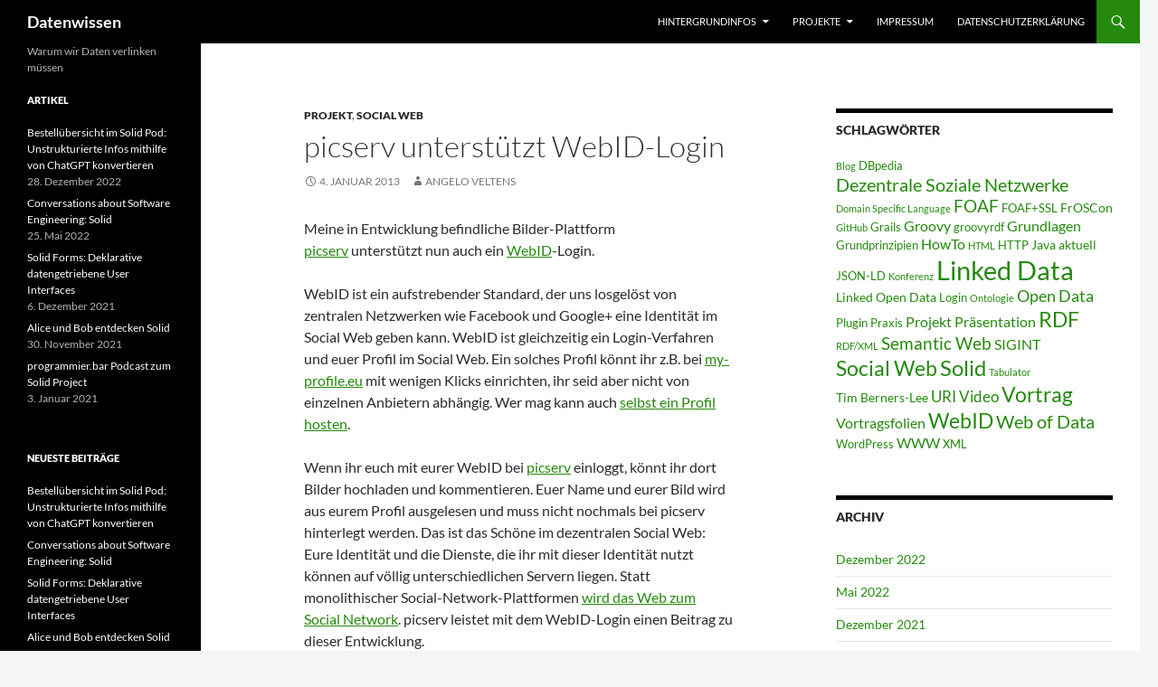

--- FILE ---
content_type: text/html; charset=UTF-8
request_url: https://datenwissen.de/2013/01/picserv-unterstutzt-webid-login
body_size: 10527
content:
<!DOCTYPE html>
<html lang="de">
<head>
	<meta charset="UTF-8">
	<meta name="viewport" content="width=device-width, initial-scale=1.0">
	<title>picserv unterstützt WebID-Login | Datenwissen</title>
	<link rel="profile" href="https://gmpg.org/xfn/11">
	<link rel="pingback" href="https://datenwissen.de/xmlrpc.php">
	<meta name='robots' content='max-image-preview:large' />
	<style>img:is([sizes="auto" i], [sizes^="auto," i]) { contain-intrinsic-size: 3000px 1500px }</style>
	<link rel="alternate" type="application/rss+xml" title="Datenwissen &raquo; Feed" href="https://datenwissen.de/feed" />
<link rel="alternate" type="application/rss+xml" title="Datenwissen &raquo; Kommentar-Feed" href="https://datenwissen.de/comments/feed" />
<script>
window._wpemojiSettings = {"baseUrl":"https:\/\/s.w.org\/images\/core\/emoji\/16.0.1\/72x72\/","ext":".png","svgUrl":"https:\/\/s.w.org\/images\/core\/emoji\/16.0.1\/svg\/","svgExt":".svg","source":{"concatemoji":"https:\/\/datenwissen.de\/wp-includes\/js\/wp-emoji-release.min.js?ver=6.8.3"}};
/*! This file is auto-generated */
!function(s,n){var o,i,e;function c(e){try{var t={supportTests:e,timestamp:(new Date).valueOf()};sessionStorage.setItem(o,JSON.stringify(t))}catch(e){}}function p(e,t,n){e.clearRect(0,0,e.canvas.width,e.canvas.height),e.fillText(t,0,0);var t=new Uint32Array(e.getImageData(0,0,e.canvas.width,e.canvas.height).data),a=(e.clearRect(0,0,e.canvas.width,e.canvas.height),e.fillText(n,0,0),new Uint32Array(e.getImageData(0,0,e.canvas.width,e.canvas.height).data));return t.every(function(e,t){return e===a[t]})}function u(e,t){e.clearRect(0,0,e.canvas.width,e.canvas.height),e.fillText(t,0,0);for(var n=e.getImageData(16,16,1,1),a=0;a<n.data.length;a++)if(0!==n.data[a])return!1;return!0}function f(e,t,n,a){switch(t){case"flag":return n(e,"\ud83c\udff3\ufe0f\u200d\u26a7\ufe0f","\ud83c\udff3\ufe0f\u200b\u26a7\ufe0f")?!1:!n(e,"\ud83c\udde8\ud83c\uddf6","\ud83c\udde8\u200b\ud83c\uddf6")&&!n(e,"\ud83c\udff4\udb40\udc67\udb40\udc62\udb40\udc65\udb40\udc6e\udb40\udc67\udb40\udc7f","\ud83c\udff4\u200b\udb40\udc67\u200b\udb40\udc62\u200b\udb40\udc65\u200b\udb40\udc6e\u200b\udb40\udc67\u200b\udb40\udc7f");case"emoji":return!a(e,"\ud83e\udedf")}return!1}function g(e,t,n,a){var r="undefined"!=typeof WorkerGlobalScope&&self instanceof WorkerGlobalScope?new OffscreenCanvas(300,150):s.createElement("canvas"),o=r.getContext("2d",{willReadFrequently:!0}),i=(o.textBaseline="top",o.font="600 32px Arial",{});return e.forEach(function(e){i[e]=t(o,e,n,a)}),i}function t(e){var t=s.createElement("script");t.src=e,t.defer=!0,s.head.appendChild(t)}"undefined"!=typeof Promise&&(o="wpEmojiSettingsSupports",i=["flag","emoji"],n.supports={everything:!0,everythingExceptFlag:!0},e=new Promise(function(e){s.addEventListener("DOMContentLoaded",e,{once:!0})}),new Promise(function(t){var n=function(){try{var e=JSON.parse(sessionStorage.getItem(o));if("object"==typeof e&&"number"==typeof e.timestamp&&(new Date).valueOf()<e.timestamp+604800&&"object"==typeof e.supportTests)return e.supportTests}catch(e){}return null}();if(!n){if("undefined"!=typeof Worker&&"undefined"!=typeof OffscreenCanvas&&"undefined"!=typeof URL&&URL.createObjectURL&&"undefined"!=typeof Blob)try{var e="postMessage("+g.toString()+"("+[JSON.stringify(i),f.toString(),p.toString(),u.toString()].join(",")+"));",a=new Blob([e],{type:"text/javascript"}),r=new Worker(URL.createObjectURL(a),{name:"wpTestEmojiSupports"});return void(r.onmessage=function(e){c(n=e.data),r.terminate(),t(n)})}catch(e){}c(n=g(i,f,p,u))}t(n)}).then(function(e){for(var t in e)n.supports[t]=e[t],n.supports.everything=n.supports.everything&&n.supports[t],"flag"!==t&&(n.supports.everythingExceptFlag=n.supports.everythingExceptFlag&&n.supports[t]);n.supports.everythingExceptFlag=n.supports.everythingExceptFlag&&!n.supports.flag,n.DOMReady=!1,n.readyCallback=function(){n.DOMReady=!0}}).then(function(){return e}).then(function(){var e;n.supports.everything||(n.readyCallback(),(e=n.source||{}).concatemoji?t(e.concatemoji):e.wpemoji&&e.twemoji&&(t(e.twemoji),t(e.wpemoji)))}))}((window,document),window._wpemojiSettings);
</script>
<style id='wp-emoji-styles-inline-css'>

	img.wp-smiley, img.emoji {
		display: inline !important;
		border: none !important;
		box-shadow: none !important;
		height: 1em !important;
		width: 1em !important;
		margin: 0 0.07em !important;
		vertical-align: -0.1em !important;
		background: none !important;
		padding: 0 !important;
	}
</style>
<link rel='stylesheet' id='wp-block-library-css' href='https://datenwissen.de/wp-includes/css/dist/block-library/style.min.css?ver=6.8.3' media='all' />
<style id='wp-block-library-theme-inline-css'>
.wp-block-audio :where(figcaption){color:#555;font-size:13px;text-align:center}.is-dark-theme .wp-block-audio :where(figcaption){color:#ffffffa6}.wp-block-audio{margin:0 0 1em}.wp-block-code{border:1px solid #ccc;border-radius:4px;font-family:Menlo,Consolas,monaco,monospace;padding:.8em 1em}.wp-block-embed :where(figcaption){color:#555;font-size:13px;text-align:center}.is-dark-theme .wp-block-embed :where(figcaption){color:#ffffffa6}.wp-block-embed{margin:0 0 1em}.blocks-gallery-caption{color:#555;font-size:13px;text-align:center}.is-dark-theme .blocks-gallery-caption{color:#ffffffa6}:root :where(.wp-block-image figcaption){color:#555;font-size:13px;text-align:center}.is-dark-theme :root :where(.wp-block-image figcaption){color:#ffffffa6}.wp-block-image{margin:0 0 1em}.wp-block-pullquote{border-bottom:4px solid;border-top:4px solid;color:currentColor;margin-bottom:1.75em}.wp-block-pullquote cite,.wp-block-pullquote footer,.wp-block-pullquote__citation{color:currentColor;font-size:.8125em;font-style:normal;text-transform:uppercase}.wp-block-quote{border-left:.25em solid;margin:0 0 1.75em;padding-left:1em}.wp-block-quote cite,.wp-block-quote footer{color:currentColor;font-size:.8125em;font-style:normal;position:relative}.wp-block-quote:where(.has-text-align-right){border-left:none;border-right:.25em solid;padding-left:0;padding-right:1em}.wp-block-quote:where(.has-text-align-center){border:none;padding-left:0}.wp-block-quote.is-large,.wp-block-quote.is-style-large,.wp-block-quote:where(.is-style-plain){border:none}.wp-block-search .wp-block-search__label{font-weight:700}.wp-block-search__button{border:1px solid #ccc;padding:.375em .625em}:where(.wp-block-group.has-background){padding:1.25em 2.375em}.wp-block-separator.has-css-opacity{opacity:.4}.wp-block-separator{border:none;border-bottom:2px solid;margin-left:auto;margin-right:auto}.wp-block-separator.has-alpha-channel-opacity{opacity:1}.wp-block-separator:not(.is-style-wide):not(.is-style-dots){width:100px}.wp-block-separator.has-background:not(.is-style-dots){border-bottom:none;height:1px}.wp-block-separator.has-background:not(.is-style-wide):not(.is-style-dots){height:2px}.wp-block-table{margin:0 0 1em}.wp-block-table td,.wp-block-table th{word-break:normal}.wp-block-table :where(figcaption){color:#555;font-size:13px;text-align:center}.is-dark-theme .wp-block-table :where(figcaption){color:#ffffffa6}.wp-block-video :where(figcaption){color:#555;font-size:13px;text-align:center}.is-dark-theme .wp-block-video :where(figcaption){color:#ffffffa6}.wp-block-video{margin:0 0 1em}:root :where(.wp-block-template-part.has-background){margin-bottom:0;margin-top:0;padding:1.25em 2.375em}
</style>
<style id='classic-theme-styles-inline-css'>
/*! This file is auto-generated */
.wp-block-button__link{color:#fff;background-color:#32373c;border-radius:9999px;box-shadow:none;text-decoration:none;padding:calc(.667em + 2px) calc(1.333em + 2px);font-size:1.125em}.wp-block-file__button{background:#32373c;color:#fff;text-decoration:none}
</style>
<style id='global-styles-inline-css'>
:root{--wp--preset--aspect-ratio--square: 1;--wp--preset--aspect-ratio--4-3: 4/3;--wp--preset--aspect-ratio--3-4: 3/4;--wp--preset--aspect-ratio--3-2: 3/2;--wp--preset--aspect-ratio--2-3: 2/3;--wp--preset--aspect-ratio--16-9: 16/9;--wp--preset--aspect-ratio--9-16: 9/16;--wp--preset--color--black: #000;--wp--preset--color--cyan-bluish-gray: #abb8c3;--wp--preset--color--white: #fff;--wp--preset--color--pale-pink: #f78da7;--wp--preset--color--vivid-red: #cf2e2e;--wp--preset--color--luminous-vivid-orange: #ff6900;--wp--preset--color--luminous-vivid-amber: #fcb900;--wp--preset--color--light-green-cyan: #7bdcb5;--wp--preset--color--vivid-green-cyan: #00d084;--wp--preset--color--pale-cyan-blue: #8ed1fc;--wp--preset--color--vivid-cyan-blue: #0693e3;--wp--preset--color--vivid-purple: #9b51e0;--wp--preset--color--green: #24890d;--wp--preset--color--dark-gray: #2b2b2b;--wp--preset--color--medium-gray: #767676;--wp--preset--color--light-gray: #f5f5f5;--wp--preset--gradient--vivid-cyan-blue-to-vivid-purple: linear-gradient(135deg,rgba(6,147,227,1) 0%,rgb(155,81,224) 100%);--wp--preset--gradient--light-green-cyan-to-vivid-green-cyan: linear-gradient(135deg,rgb(122,220,180) 0%,rgb(0,208,130) 100%);--wp--preset--gradient--luminous-vivid-amber-to-luminous-vivid-orange: linear-gradient(135deg,rgba(252,185,0,1) 0%,rgba(255,105,0,1) 100%);--wp--preset--gradient--luminous-vivid-orange-to-vivid-red: linear-gradient(135deg,rgba(255,105,0,1) 0%,rgb(207,46,46) 100%);--wp--preset--gradient--very-light-gray-to-cyan-bluish-gray: linear-gradient(135deg,rgb(238,238,238) 0%,rgb(169,184,195) 100%);--wp--preset--gradient--cool-to-warm-spectrum: linear-gradient(135deg,rgb(74,234,220) 0%,rgb(151,120,209) 20%,rgb(207,42,186) 40%,rgb(238,44,130) 60%,rgb(251,105,98) 80%,rgb(254,248,76) 100%);--wp--preset--gradient--blush-light-purple: linear-gradient(135deg,rgb(255,206,236) 0%,rgb(152,150,240) 100%);--wp--preset--gradient--blush-bordeaux: linear-gradient(135deg,rgb(254,205,165) 0%,rgb(254,45,45) 50%,rgb(107,0,62) 100%);--wp--preset--gradient--luminous-dusk: linear-gradient(135deg,rgb(255,203,112) 0%,rgb(199,81,192) 50%,rgb(65,88,208) 100%);--wp--preset--gradient--pale-ocean: linear-gradient(135deg,rgb(255,245,203) 0%,rgb(182,227,212) 50%,rgb(51,167,181) 100%);--wp--preset--gradient--electric-grass: linear-gradient(135deg,rgb(202,248,128) 0%,rgb(113,206,126) 100%);--wp--preset--gradient--midnight: linear-gradient(135deg,rgb(2,3,129) 0%,rgb(40,116,252) 100%);--wp--preset--font-size--small: 13px;--wp--preset--font-size--medium: 20px;--wp--preset--font-size--large: 36px;--wp--preset--font-size--x-large: 42px;--wp--preset--spacing--20: 0.44rem;--wp--preset--spacing--30: 0.67rem;--wp--preset--spacing--40: 1rem;--wp--preset--spacing--50: 1.5rem;--wp--preset--spacing--60: 2.25rem;--wp--preset--spacing--70: 3.38rem;--wp--preset--spacing--80: 5.06rem;--wp--preset--shadow--natural: 6px 6px 9px rgba(0, 0, 0, 0.2);--wp--preset--shadow--deep: 12px 12px 50px rgba(0, 0, 0, 0.4);--wp--preset--shadow--sharp: 6px 6px 0px rgba(0, 0, 0, 0.2);--wp--preset--shadow--outlined: 6px 6px 0px -3px rgba(255, 255, 255, 1), 6px 6px rgba(0, 0, 0, 1);--wp--preset--shadow--crisp: 6px 6px 0px rgba(0, 0, 0, 1);}:where(.is-layout-flex){gap: 0.5em;}:where(.is-layout-grid){gap: 0.5em;}body .is-layout-flex{display: flex;}.is-layout-flex{flex-wrap: wrap;align-items: center;}.is-layout-flex > :is(*, div){margin: 0;}body .is-layout-grid{display: grid;}.is-layout-grid > :is(*, div){margin: 0;}:where(.wp-block-columns.is-layout-flex){gap: 2em;}:where(.wp-block-columns.is-layout-grid){gap: 2em;}:where(.wp-block-post-template.is-layout-flex){gap: 1.25em;}:where(.wp-block-post-template.is-layout-grid){gap: 1.25em;}.has-black-color{color: var(--wp--preset--color--black) !important;}.has-cyan-bluish-gray-color{color: var(--wp--preset--color--cyan-bluish-gray) !important;}.has-white-color{color: var(--wp--preset--color--white) !important;}.has-pale-pink-color{color: var(--wp--preset--color--pale-pink) !important;}.has-vivid-red-color{color: var(--wp--preset--color--vivid-red) !important;}.has-luminous-vivid-orange-color{color: var(--wp--preset--color--luminous-vivid-orange) !important;}.has-luminous-vivid-amber-color{color: var(--wp--preset--color--luminous-vivid-amber) !important;}.has-light-green-cyan-color{color: var(--wp--preset--color--light-green-cyan) !important;}.has-vivid-green-cyan-color{color: var(--wp--preset--color--vivid-green-cyan) !important;}.has-pale-cyan-blue-color{color: var(--wp--preset--color--pale-cyan-blue) !important;}.has-vivid-cyan-blue-color{color: var(--wp--preset--color--vivid-cyan-blue) !important;}.has-vivid-purple-color{color: var(--wp--preset--color--vivid-purple) !important;}.has-black-background-color{background-color: var(--wp--preset--color--black) !important;}.has-cyan-bluish-gray-background-color{background-color: var(--wp--preset--color--cyan-bluish-gray) !important;}.has-white-background-color{background-color: var(--wp--preset--color--white) !important;}.has-pale-pink-background-color{background-color: var(--wp--preset--color--pale-pink) !important;}.has-vivid-red-background-color{background-color: var(--wp--preset--color--vivid-red) !important;}.has-luminous-vivid-orange-background-color{background-color: var(--wp--preset--color--luminous-vivid-orange) !important;}.has-luminous-vivid-amber-background-color{background-color: var(--wp--preset--color--luminous-vivid-amber) !important;}.has-light-green-cyan-background-color{background-color: var(--wp--preset--color--light-green-cyan) !important;}.has-vivid-green-cyan-background-color{background-color: var(--wp--preset--color--vivid-green-cyan) !important;}.has-pale-cyan-blue-background-color{background-color: var(--wp--preset--color--pale-cyan-blue) !important;}.has-vivid-cyan-blue-background-color{background-color: var(--wp--preset--color--vivid-cyan-blue) !important;}.has-vivid-purple-background-color{background-color: var(--wp--preset--color--vivid-purple) !important;}.has-black-border-color{border-color: var(--wp--preset--color--black) !important;}.has-cyan-bluish-gray-border-color{border-color: var(--wp--preset--color--cyan-bluish-gray) !important;}.has-white-border-color{border-color: var(--wp--preset--color--white) !important;}.has-pale-pink-border-color{border-color: var(--wp--preset--color--pale-pink) !important;}.has-vivid-red-border-color{border-color: var(--wp--preset--color--vivid-red) !important;}.has-luminous-vivid-orange-border-color{border-color: var(--wp--preset--color--luminous-vivid-orange) !important;}.has-luminous-vivid-amber-border-color{border-color: var(--wp--preset--color--luminous-vivid-amber) !important;}.has-light-green-cyan-border-color{border-color: var(--wp--preset--color--light-green-cyan) !important;}.has-vivid-green-cyan-border-color{border-color: var(--wp--preset--color--vivid-green-cyan) !important;}.has-pale-cyan-blue-border-color{border-color: var(--wp--preset--color--pale-cyan-blue) !important;}.has-vivid-cyan-blue-border-color{border-color: var(--wp--preset--color--vivid-cyan-blue) !important;}.has-vivid-purple-border-color{border-color: var(--wp--preset--color--vivid-purple) !important;}.has-vivid-cyan-blue-to-vivid-purple-gradient-background{background: var(--wp--preset--gradient--vivid-cyan-blue-to-vivid-purple) !important;}.has-light-green-cyan-to-vivid-green-cyan-gradient-background{background: var(--wp--preset--gradient--light-green-cyan-to-vivid-green-cyan) !important;}.has-luminous-vivid-amber-to-luminous-vivid-orange-gradient-background{background: var(--wp--preset--gradient--luminous-vivid-amber-to-luminous-vivid-orange) !important;}.has-luminous-vivid-orange-to-vivid-red-gradient-background{background: var(--wp--preset--gradient--luminous-vivid-orange-to-vivid-red) !important;}.has-very-light-gray-to-cyan-bluish-gray-gradient-background{background: var(--wp--preset--gradient--very-light-gray-to-cyan-bluish-gray) !important;}.has-cool-to-warm-spectrum-gradient-background{background: var(--wp--preset--gradient--cool-to-warm-spectrum) !important;}.has-blush-light-purple-gradient-background{background: var(--wp--preset--gradient--blush-light-purple) !important;}.has-blush-bordeaux-gradient-background{background: var(--wp--preset--gradient--blush-bordeaux) !important;}.has-luminous-dusk-gradient-background{background: var(--wp--preset--gradient--luminous-dusk) !important;}.has-pale-ocean-gradient-background{background: var(--wp--preset--gradient--pale-ocean) !important;}.has-electric-grass-gradient-background{background: var(--wp--preset--gradient--electric-grass) !important;}.has-midnight-gradient-background{background: var(--wp--preset--gradient--midnight) !important;}.has-small-font-size{font-size: var(--wp--preset--font-size--small) !important;}.has-medium-font-size{font-size: var(--wp--preset--font-size--medium) !important;}.has-large-font-size{font-size: var(--wp--preset--font-size--large) !important;}.has-x-large-font-size{font-size: var(--wp--preset--font-size--x-large) !important;}
:where(.wp-block-post-template.is-layout-flex){gap: 1.25em;}:where(.wp-block-post-template.is-layout-grid){gap: 1.25em;}
:where(.wp-block-columns.is-layout-flex){gap: 2em;}:where(.wp-block-columns.is-layout-grid){gap: 2em;}
:root :where(.wp-block-pullquote){font-size: 1.5em;line-height: 1.6;}
</style>
<link rel='stylesheet' id='twentyfourteen-lato-css' href='https://datenwissen.de/wp-content/themes/twentyfourteen/fonts/font-lato.css?ver=20230328' media='all' />
<link rel='stylesheet' id='genericons-css' href='https://datenwissen.de/wp-content/themes/twentyfourteen/genericons/genericons.css?ver=20251101' media='all' />
<link rel='stylesheet' id='twentyfourteen-style-css' href='https://datenwissen.de/wp-content/themes/twentyfourteen/style.css?ver=20251202' media='all' />
<link rel='stylesheet' id='twentyfourteen-block-style-css' href='https://datenwissen.de/wp-content/themes/twentyfourteen/css/blocks.css?ver=20250715' media='all' />
<script src="https://datenwissen.de/wp-includes/js/jquery/jquery.min.js?ver=3.7.1" id="jquery-core-js"></script>
<script src="https://datenwissen.de/wp-includes/js/jquery/jquery-migrate.min.js?ver=3.4.1" id="jquery-migrate-js"></script>
<script src="https://datenwissen.de/wp-content/plugins/fd-footnotes/fdfootnotes.js?ver=1.34" id="fdfootnote_script-js"></script>
<script src="https://datenwissen.de/wp-content/themes/twentyfourteen/js/functions.js?ver=20250729" id="twentyfourteen-script-js" defer data-wp-strategy="defer"></script>
<link rel="https://api.w.org/" href="https://datenwissen.de/wp-json/" /><link rel="alternate" title="JSON" type="application/json" href="https://datenwissen.de/wp-json/wp/v2/posts/467" /><link rel="EditURI" type="application/rsd+xml" title="RSD" href="https://datenwissen.de/xmlrpc.php?rsd" />
<meta name="generator" content="WordPress 6.8.3" />
<link rel="canonical" href="https://datenwissen.de/2013/01/picserv-unterstutzt-webid-login" />
<link rel='shortlink' href='https://datenwissen.de/?p=467' />
<link rel="alternate" title="oEmbed (JSON)" type="application/json+oembed" href="https://datenwissen.de/wp-json/oembed/1.0/embed?url=https%3A%2F%2Fdatenwissen.de%2F2013%2F01%2Fpicserv-unterstutzt-webid-login" />
<link rel="alternate" title="oEmbed (XML)" type="text/xml+oembed" href="https://datenwissen.de/wp-json/oembed/1.0/embed?url=https%3A%2F%2Fdatenwissen.de%2F2013%2F01%2Fpicserv-unterstutzt-webid-login&#038;format=xml" />
<style>.recentcomments a{display:inline !important;padding:0 !important;margin:0 !important;}</style>		<style id="wp-custom-css">
			.entry-title, .editor-post-title__block .editor-post-title__input {
	text-transform: none;
}		</style>
		</head>

<body class="wp-singular post-template-default single single-post postid-467 single-format-standard wp-embed-responsive wp-theme-twentyfourteen masthead-fixed singular">
<a class="screen-reader-text skip-link" href="#content">
	Zum Inhalt springen</a>
<div id="page" class="hfeed site">
		
	<header id="masthead" class="site-header">
		<div class="header-main">
							<h1 class="site-title"><a href="https://datenwissen.de/" rel="home" >Datenwissen</a></h1>
			
			<div class="search-toggle">
				<a href="#search-container" class="screen-reader-text" aria-expanded="false" aria-controls="search-container">
					Suchen				</a>
			</div>

			<nav id="primary-navigation" class="site-navigation primary-navigation">
				<button class="menu-toggle">Primäres Menü</button>
				<div id="primary-menu" class="nav-menu"><ul>
<li class="page_item page-item-369 page_item_has_children"><a href="https://datenwissen.de/hintergrundinfos">Hintergrundinfos</a>
<ul class='children'>
	<li class="page_item page-item-2"><a href="https://datenwissen.de/hintergrundinfos/daten-verlinken">Warum wir Daten verlinken müssen</a></li>
	<li class="page_item page-item-363"><a href="https://datenwissen.de/hintergrundinfos/video-warum-open-nicht-genug-ist">Video: Warum &#8222;open&#8220; nicht genug ist</a></li>
	<li class="page_item page-item-24"><a href="https://datenwissen.de/hintergrundinfos/chancen-und-techniken-von-linked-data">Chancen und Techniken von Linked Data</a></li>
	<li class="page_item page-item-542"><a href="https://datenwissen.de/hintergrundinfos/zeitschriftenartikel">Zeitschriftenartikel</a></li>
</ul>
</li>
<li class="page_item page-item-47 page_item_has_children"><a href="https://datenwissen.de/projekte">Projekte</a>
<ul class='children'>
	<li class="page_item page-item-100"><a href="https://datenwissen.de/projekte/linked-data-thesaurus">Linked Data Thesaurus</a></li>
	<li class="page_item page-item-89 page_item_has_children"><a href="https://datenwissen.de/projekte/groovyrdf">groovyrdf</a>
	<ul class='children'>
		<li class="page_item page-item-105"><a href="https://datenwissen.de/projekte/groovyrdf/download">Download &#8211; groovyrdf</a></li>
		<li class="page_item page-item-93"><a href="https://datenwissen.de/projekte/groovyrdf/userguide">User Guide &#8211; groovyrdf</a></li>
	</ul>
</li>
	<li class="page_item page-item-530"><a href="https://datenwissen.de/projekte/wordpress-linked-data">WordPress Linked Data</a></li>
</ul>
</li>
<li class="page_item page-item-7"><a href="https://datenwissen.de/impressum">Impressum</a></li>
<li class="page_item page-item-611"><a href="https://datenwissen.de/datenschutzerklaerung">Datenschutzerklärung</a></li>
</ul></div>
			</nav>
		</div>

		<div id="search-container" class="search-box-wrapper hide">
			<div class="search-box">
				<form role="search" method="get" class="search-form" action="https://datenwissen.de/">
				<label>
					<span class="screen-reader-text">Suche nach:</span>
					<input type="search" class="search-field" placeholder="Suchen …" value="" name="s" />
				</label>
				<input type="submit" class="search-submit" value="Suchen" />
			</form>			</div>
		</div>
	</header><!-- #masthead -->

	<div id="main" class="site-main">

	<div id="primary" class="content-area">
		<div id="content" class="site-content" role="main">
			
<article id="post-467" class="post-467 post type-post status-publish format-standard hentry category-projekt category-social-web tag-bilder tag-bilderdienst tag-dezentrale-soziale-netzwerke tag-picserv tag-projekt tag-social-web tag-webid">
	
	<header class="entry-header">
				<div class="entry-meta">
			<span class="cat-links"><a href="https://datenwissen.de/category/projekt" rel="category tag">Projekt</a>, <a href="https://datenwissen.de/category/social-web" rel="category tag">Social Web</a></span>
		</div>
			<h1 class="entry-title">picserv unterstützt WebID-Login</h1>
		<div class="entry-meta">
			<span class="entry-date"><a href="https://datenwissen.de/2013/01/picserv-unterstutzt-webid-login" rel="bookmark"><time class="entry-date" datetime="2013-01-04T14:02:58+00:00">4. Januar 2013</time></a></span> <span class="byline"><span class="author vcard"><a class="url fn n" href="https://datenwissen.de/author/angelo" rel="author">Angelo Veltens</a></span></span>		</div><!-- .entry-meta -->
	</header><!-- .entry-header -->

		<div class="entry-content">
		<p>Meine in Entwicklung befindliche Bilder-Plattform <a href="http://picserv.desone.org">picserv</a> unterstützt nun auch ein <a href="http://www.w3.org/wiki/WebID">WebID</a>-Login.</p>
<p>WebID ist ein aufstrebender Standard, der uns losgelöst von zentralen Netzwerken wie Facebook und Google+ eine Identität im Social Web geben kann. WebID ist gleichzeitig ein Login-Verfahren und euer Profil im Social Web. Ein solches Profil könnt ihr z.B. bei <a href="https://my-profile.eu/profile.php">my-profile.eu</a> mit wenigen Klicks einrichten, ihr seid aber nicht von einzelnen Anbietern abhängig. Wer mag kann auch <a href="http://www.w3.org/wiki/WebID#Can_I_make_my_own_Web_ID.3F">selbst ein Profil hosten</a>.</p>
<p>Wenn ihr euch mit eurer WebID bei <a href="http://picserv.desone.org">picserv</a> einloggt, könnt ihr dort Bilder hochladen und kommentieren. Euer Name und eurer Bild wird aus eurem Profil ausgelesen und muss nicht nochmals bei picserv hinterlegt werden. Das ist das Schöne im dezentralen Social Web: Eure Identität und die Dienste, die ihr mit dieser Identität nutzt können auf völlig unterschiedlichen Servern liegen. Statt monolithischer Social-Network-Plattformen <a href="http://kontroversen.de/2012/09/the-web-is-the-social-network-3/">wird das Web zum Social Network</a>. picserv leistet mit dem WebID-Login einen Beitrag zu dieser Entwicklung.</p>
<p>[notice]Bitte beachtet aber, dass sich picserv noch stark in Entwicklung befindet. Verlasst euch nicht darauf, dass der Dienst oder eure Bilder dauerhaft verfügbar sind![/notice]</p>
<p>[important]Ihr habt Fragen zu WebID oder Probleme beim Einrichten eines Profils? Ich helfe gerne weiter. Auch Anregungen zu picserv nehme ich gerne entgegen.[/important]</p>
	</div><!-- .entry-content -->
	
	<footer class="entry-meta"><span class="tag-links"><a href="https://datenwissen.de/tag/bilder" rel="tag">Bilder</a><a href="https://datenwissen.de/tag/bilderdienst" rel="tag">Bilderdienst</a><a href="https://datenwissen.de/tag/dezentrale-soziale-netzwerke" rel="tag">Dezentrale Soziale Netzwerke</a><a href="https://datenwissen.de/tag/picserv" rel="tag">picserv</a><a href="https://datenwissen.de/tag/projekt" rel="tag">Projekt</a><a href="https://datenwissen.de/tag/social-web" rel="tag">Social Web</a><a href="https://datenwissen.de/tag/webid" rel="tag">WebID</a></span></footer></article><!-- #post-467 -->
		<nav class="navigation post-navigation">
		<h1 class="screen-reader-text">
			Beitragsnavigation		</h1>
		<div class="nav-links">
			<a href="https://datenwissen.de/2012/12/groovyrdf-0-2-veroffentlicht" rel="prev"><span class="meta-nav">Vorheriger Beitrag</span>groovyrdf 0.2 veröffentlicht</a><a href="https://datenwissen.de/2013/02/linked-data-in-java-aktuell" rel="next"><span class="meta-nav">Nächster Beitrag</span>Linked Data in &#8222;java aktuell&#8220;</a>			</div><!-- .nav-links -->
		</nav><!-- .navigation -->
				</div><!-- #content -->
	</div><!-- #primary -->

<div id="content-sidebar" class="content-sidebar widget-area" role="complementary">
	<aside id="tag_cloud-2" class="widget widget_tag_cloud"><h1 class="widget-title">Schlagwörter</h1><nav aria-label="Schlagwörter"><div class="tagcloud"><ul class='wp-tag-cloud' role='list'>
	<li><a href="https://datenwissen.de/tag/blog" class="tag-cloud-link tag-link-43 tag-link-position-1" style="font-size: 8pt;" aria-label="Blog (2 Einträge)">Blog</a></li>
	<li><a href="https://datenwissen.de/tag/dbpedia" class="tag-cloud-link tag-link-24 tag-link-position-2" style="font-size: 9.5135135135135pt;" aria-label="DBpedia (3 Einträge)">DBpedia</a></li>
	<li><a href="https://datenwissen.de/tag/dezentrale-soziale-netzwerke" class="tag-cloud-link tag-link-59 tag-link-position-3" style="font-size: 15.063063063063pt;" aria-label="Dezentrale Soziale Netzwerke (10 Einträge)">Dezentrale Soziale Netzwerke</a></li>
	<li><a href="https://datenwissen.de/tag/domain-specific-language" class="tag-cloud-link tag-link-61 tag-link-position-4" style="font-size: 8pt;" aria-label="Domain Specific Language (2 Einträge)">Domain Specific Language</a></li>
	<li><a href="https://datenwissen.de/tag/foaf" class="tag-cloud-link tag-link-27 tag-link-position-5" style="font-size: 13.927927927928pt;" aria-label="FOAF (8 Einträge)">FOAF</a></li>
	<li><a href="https://datenwissen.de/tag/foafssl" class="tag-cloud-link tag-link-63 tag-link-position-6" style="font-size: 9.5135135135135pt;" aria-label="FOAF+SSL (3 Einträge)">FOAF+SSL</a></li>
	<li><a href="https://datenwissen.de/tag/froscon" class="tag-cloud-link tag-link-127 tag-link-position-7" style="font-size: 10.774774774775pt;" aria-label="FrOSCon (4 Einträge)">FrOSCon</a></li>
	<li><a href="https://datenwissen.de/tag/github" class="tag-cloud-link tag-link-57 tag-link-position-8" style="font-size: 8pt;" aria-label="GitHub (2 Einträge)">GitHub</a></li>
	<li><a href="https://datenwissen.de/tag/grails" class="tag-cloud-link tag-link-78 tag-link-position-9" style="font-size: 9.5135135135135pt;" aria-label="Grails (3 Einträge)">Grails</a></li>
	<li><a href="https://datenwissen.de/tag/groovy" class="tag-cloud-link tag-link-62 tag-link-position-10" style="font-size: 11.783783783784pt;" aria-label="Groovy (5 Einträge)">Groovy</a></li>
	<li><a href="https://datenwissen.de/tag/groovyrdf" class="tag-cloud-link tag-link-65 tag-link-position-11" style="font-size: 9.5135135135135pt;" aria-label="groovyrdf (3 Einträge)">groovyrdf</a></li>
	<li><a href="https://datenwissen.de/tag/grundlagen" class="tag-cloud-link tag-link-140 tag-link-position-12" style="font-size: 11.783783783784pt;" aria-label="Grundlagen (5 Einträge)">Grundlagen</a></li>
	<li><a href="https://datenwissen.de/tag/grundprinzipien" class="tag-cloud-link tag-link-16 tag-link-position-13" style="font-size: 9.5135135135135pt;" aria-label="Grundprinzipien (3 Einträge)">Grundprinzipien</a></li>
	<li><a href="https://datenwissen.de/tag/howto" class="tag-cloud-link tag-link-165 tag-link-position-14" style="font-size: 11.783783783784pt;" aria-label="HowTo (5 Einträge)">HowTo</a></li>
	<li><a href="https://datenwissen.de/tag/html" class="tag-cloud-link tag-link-26 tag-link-position-15" style="font-size: 8pt;" aria-label="HTML (2 Einträge)">HTML</a></li>
	<li><a href="https://datenwissen.de/tag/http" class="tag-cloud-link tag-link-12 tag-link-position-16" style="font-size: 9.5135135135135pt;" aria-label="HTTP (3 Einträge)">HTTP</a></li>
	<li><a href="https://datenwissen.de/tag/java-aktuell" class="tag-cloud-link tag-link-138 tag-link-position-17" style="font-size: 10.774774774775pt;" aria-label="Java aktuell (4 Einträge)">Java aktuell</a></li>
	<li><a href="https://datenwissen.de/tag/json-ld" class="tag-cloud-link tag-link-166 tag-link-position-18" style="font-size: 9.5135135135135pt;" aria-label="JSON-LD (3 Einträge)">JSON-LD</a></li>
	<li><a href="https://datenwissen.de/tag/konferenz" class="tag-cloud-link tag-link-6 tag-link-position-19" style="font-size: 8pt;" aria-label="Konferenz (2 Einträge)">Konferenz</a></li>
	<li><a href="https://datenwissen.de/tag/linked-data" class="tag-cloud-link tag-link-159 tag-link-position-20" style="font-size: 22pt;" aria-label="Linked Data (38 Einträge)">Linked Data</a></li>
	<li><a href="https://datenwissen.de/tag/linked-open-data" class="tag-cloud-link tag-link-106 tag-link-position-21" style="font-size: 10.774774774775pt;" aria-label="Linked Open Data (4 Einträge)">Linked Open Data</a></li>
	<li><a href="https://datenwissen.de/tag/login" class="tag-cloud-link tag-link-130 tag-link-position-22" style="font-size: 9.5135135135135pt;" aria-label="Login (3 Einträge)">Login</a></li>
	<li><a href="https://datenwissen.de/tag/ontologie" class="tag-cloud-link tag-link-30 tag-link-position-23" style="font-size: 8pt;" aria-label="Ontologie (2 Einträge)">Ontologie</a></li>
	<li><a href="https://datenwissen.de/tag/open-data" class="tag-cloud-link tag-link-44 tag-link-position-24" style="font-size: 13.297297297297pt;" aria-label="Open Data (7 Einträge)">Open Data</a></li>
	<li><a href="https://datenwissen.de/tag/plugin" class="tag-cloud-link tag-link-147 tag-link-position-25" style="font-size: 9.5135135135135pt;" aria-label="Plugin (3 Einträge)">Plugin</a></li>
	<li><a href="https://datenwissen.de/tag/praxis" class="tag-cloud-link tag-link-21 tag-link-position-26" style="font-size: 9.5135135135135pt;" aria-label="Praxis (3 Einträge)">Praxis</a></li>
	<li><a href="https://datenwissen.de/tag/projekt" class="tag-cloud-link tag-link-162 tag-link-position-27" style="font-size: 11.783783783784pt;" aria-label="Projekt (5 Einträge)">Projekt</a></li>
	<li><a href="https://datenwissen.de/tag/prasentation" class="tag-cloud-link tag-link-89 tag-link-position-28" style="font-size: 11.783783783784pt;" aria-label="Präsentation (5 Einträge)">Präsentation</a></li>
	<li><a href="https://datenwissen.de/tag/rdf" class="tag-cloud-link tag-link-14 tag-link-position-29" style="font-size: 17.459459459459pt;" aria-label="RDF (16 Einträge)">RDF</a></li>
	<li><a href="https://datenwissen.de/tag/rdfxml" class="tag-cloud-link tag-link-52 tag-link-position-30" style="font-size: 8pt;" aria-label="RDF/XML (2 Einträge)">RDF/XML</a></li>
	<li><a href="https://datenwissen.de/tag/semantic-web" class="tag-cloud-link tag-link-160 tag-link-position-31" style="font-size: 14.558558558559pt;" aria-label="Semantic Web (9 Einträge)">Semantic Web</a></li>
	<li><a href="https://datenwissen.de/tag/sigint" class="tag-cloud-link tag-link-121 tag-link-position-32" style="font-size: 11.783783783784pt;" aria-label="SIGINT (5 Einträge)">SIGINT</a></li>
	<li><a href="https://datenwissen.de/tag/social-web" class="tag-cloud-link tag-link-163 tag-link-position-33" style="font-size: 17.081081081081pt;" aria-label="Social Web (15 Einträge)">Social Web</a></li>
	<li><a href="https://datenwissen.de/tag/solid" class="tag-cloud-link tag-link-169 tag-link-position-34" style="font-size: 17.837837837838pt;" aria-label="Solid (17 Einträge)">Solid</a></li>
	<li><a href="https://datenwissen.de/tag/tabulator" class="tag-cloud-link tag-link-25 tag-link-position-35" style="font-size: 8pt;" aria-label="Tabulator (2 Einträge)">Tabulator</a></li>
	<li><a href="https://datenwissen.de/tag/tim-berners-lee" class="tag-cloud-link tag-link-7 tag-link-position-36" style="font-size: 10.774774774775pt;" aria-label="Tim Berners-Lee (4 Einträge)">Tim Berners-Lee</a></li>
	<li><a href="https://datenwissen.de/tag/uri" class="tag-cloud-link tag-link-13 tag-link-position-37" style="font-size: 12.666666666667pt;" aria-label="URI (6 Einträge)">URI</a></li>
	<li><a href="https://datenwissen.de/tag/video" class="tag-cloud-link tag-link-116 tag-link-position-38" style="font-size: 12.666666666667pt;" aria-label="Video (6 Einträge)">Video</a></li>
	<li><a href="https://datenwissen.de/tag/vortrag" class="tag-cloud-link tag-link-8 tag-link-position-39" style="font-size: 17.081081081081pt;" aria-label="Vortrag (15 Einträge)">Vortrag</a></li>
	<li><a href="https://datenwissen.de/tag/vortragsfolien" class="tag-cloud-link tag-link-114 tag-link-position-40" style="font-size: 11.783783783784pt;" aria-label="Vortragsfolien (5 Einträge)">Vortragsfolien</a></li>
	<li><a href="https://datenwissen.de/tag/webid" class="tag-cloud-link tag-link-64 tag-link-position-41" style="font-size: 17.459459459459pt;" aria-label="WebID (16 Einträge)">WebID</a></li>
	<li><a href="https://datenwissen.de/tag/web-of-data" class="tag-cloud-link tag-link-22 tag-link-position-42" style="font-size: 15.063063063063pt;" aria-label="Web of Data (10 Einträge)">Web of Data</a></li>
	<li><a href="https://datenwissen.de/tag/wordpress" class="tag-cloud-link tag-link-146 tag-link-position-43" style="font-size: 9.5135135135135pt;" aria-label="WordPress (3 Einträge)">WordPress</a></li>
	<li><a href="https://datenwissen.de/tag/www" class="tag-cloud-link tag-link-10 tag-link-position-44" style="font-size: 11.783783783784pt;" aria-label="WWW (5 Einträge)">WWW</a></li>
	<li><a href="https://datenwissen.de/tag/xml" class="tag-cloud-link tag-link-15 tag-link-position-45" style="font-size: 9.5135135135135pt;" aria-label="XML (3 Einträge)">XML</a></li>
</ul>
</div>
</nav></aside><aside id="archives-2" class="widget widget_archive"><h1 class="widget-title">Archiv</h1><nav aria-label="Archiv">
			<ul>
					<li><a href='https://datenwissen.de/2022/12'>Dezember 2022</a></li>
	<li><a href='https://datenwissen.de/2022/05'>Mai 2022</a></li>
	<li><a href='https://datenwissen.de/2021/12'>Dezember 2021</a></li>
	<li><a href='https://datenwissen.de/2021/11'>November 2021</a></li>
	<li><a href='https://datenwissen.de/2021/01'>Januar 2021</a></li>
	<li><a href='https://datenwissen.de/2020/09'>September 2020</a></li>
	<li><a href='https://datenwissen.de/2020/07'>Juli 2020</a></li>
	<li><a href='https://datenwissen.de/2020/02'>Februar 2020</a></li>
	<li><a href='https://datenwissen.de/2019/10'>Oktober 2019</a></li>
	<li><a href='https://datenwissen.de/2019/09'>September 2019</a></li>
	<li><a href='https://datenwissen.de/2019/08'>August 2019</a></li>
	<li><a href='https://datenwissen.de/2019/05'>Mai 2019</a></li>
	<li><a href='https://datenwissen.de/2019/04'>April 2019</a></li>
	<li><a href='https://datenwissen.de/2019/02'>Februar 2019</a></li>
	<li><a href='https://datenwissen.de/2019/01'>Januar 2019</a></li>
	<li><a href='https://datenwissen.de/2013/09'>September 2013</a></li>
	<li><a href='https://datenwissen.de/2013/08'>August 2013</a></li>
	<li><a href='https://datenwissen.de/2013/07'>Juli 2013</a></li>
	<li><a href='https://datenwissen.de/2013/05'>Mai 2013</a></li>
	<li><a href='https://datenwissen.de/2013/04'>April 2013</a></li>
	<li><a href='https://datenwissen.de/2013/02'>Februar 2013</a></li>
	<li><a href='https://datenwissen.de/2013/01'>Januar 2013</a></li>
	<li><a href='https://datenwissen.de/2012/12'>Dezember 2012</a></li>
	<li><a href='https://datenwissen.de/2012/10'>Oktober 2012</a></li>
	<li><a href='https://datenwissen.de/2012/09'>September 2012</a></li>
	<li><a href='https://datenwissen.de/2012/08'>August 2012</a></li>
	<li><a href='https://datenwissen.de/2012/06'>Juni 2012</a></li>
	<li><a href='https://datenwissen.de/2012/05'>Mai 2012</a></li>
	<li><a href='https://datenwissen.de/2012/04'>April 2012</a></li>
	<li><a href='https://datenwissen.de/2012/03'>März 2012</a></li>
	<li><a href='https://datenwissen.de/2012/02'>Februar 2012</a></li>
	<li><a href='https://datenwissen.de/2012/01'>Januar 2012</a></li>
	<li><a href='https://datenwissen.de/2011/12'>Dezember 2011</a></li>
	<li><a href='https://datenwissen.de/2011/10'>Oktober 2011</a></li>
	<li><a href='https://datenwissen.de/2011/09'>September 2011</a></li>
	<li><a href='https://datenwissen.de/2011/08'>August 2011</a></li>
	<li><a href='https://datenwissen.de/2010/12'>Dezember 2010</a></li>
	<li><a href='https://datenwissen.de/2010/11'>November 2010</a></li>
	<li><a href='https://datenwissen.de/2010/04'>April 2010</a></li>
	<li><a href='https://datenwissen.de/2010/02'>Februar 2010</a></li>
	<li><a href='https://datenwissen.de/2009/11'>November 2009</a></li>
	<li><a href='https://datenwissen.de/2009/10'>Oktober 2009</a></li>
			</ul>

			</nav></aside></div><!-- #content-sidebar -->
<div id="secondary">
		<h2 class="site-description">Warum wir Daten verlinken müssen</h2>
	
	
		<div id="primary-sidebar" class="primary-sidebar widget-area" role="complementary">
		
		<aside id="recent-posts-3" class="widget widget_recent_entries">
		<h1 class="widget-title">Artikel</h1><nav aria-label="Artikel">
		<ul>
											<li>
					<a href="https://datenwissen.de/2022/12/bestelluebersicht-im-solid-pod-unstrukturierte-infos-mithilfe-von-chatgpt-konvertieren">Bestellübersicht im Solid Pod: Unstrukturierte Infos mithilfe von ChatGPT konvertieren</a>
											<span class="post-date">28. Dezember 2022</span>
									</li>
											<li>
					<a href="https://datenwissen.de/2022/05/case-podcast-solid">Conversations about Software Engineering: Solid</a>
											<span class="post-date">25. Mai 2022</span>
									</li>
											<li>
					<a href="https://datenwissen.de/2021/12/solid-forms-deklarative-datengetriebene-user-interfaces">Solid Forms: Deklarative datengetriebene User Interfaces</a>
											<span class="post-date">6. Dezember 2021</span>
									</li>
											<li>
					<a href="https://datenwissen.de/2021/11/alice-und-bob-entdecken-solid">Alice und Bob entdecken Solid</a>
											<span class="post-date">30. November 2021</span>
									</li>
											<li>
					<a href="https://datenwissen.de/2021/01/programmier-bar-podcast-zum-solid-project">programmier.bar Podcast zum Solid Project</a>
											<span class="post-date">3. Januar 2021</span>
									</li>
					</ul>

		</nav></aside>
		<aside id="recent-posts-2" class="widget widget_recent_entries">
		<h1 class="widget-title">Neueste Beiträge</h1><nav aria-label="Neueste Beiträge">
		<ul>
											<li>
					<a href="https://datenwissen.de/2022/12/bestelluebersicht-im-solid-pod-unstrukturierte-infos-mithilfe-von-chatgpt-konvertieren">Bestellübersicht im Solid Pod: Unstrukturierte Infos mithilfe von ChatGPT konvertieren</a>
									</li>
											<li>
					<a href="https://datenwissen.de/2022/05/case-podcast-solid">Conversations about Software Engineering: Solid</a>
									</li>
											<li>
					<a href="https://datenwissen.de/2021/12/solid-forms-deklarative-datengetriebene-user-interfaces">Solid Forms: Deklarative datengetriebene User Interfaces</a>
									</li>
											<li>
					<a href="https://datenwissen.de/2021/11/alice-und-bob-entdecken-solid">Alice und Bob entdecken Solid</a>
									</li>
											<li>
					<a href="https://datenwissen.de/2021/01/programmier-bar-podcast-zum-solid-project">programmier.bar Podcast zum Solid Project</a>
									</li>
					</ul>

		</nav></aside><aside id="categories-2" class="widget widget_categories"><h1 class="widget-title">Kategorien</h1><nav aria-label="Kategorien">
			<ul>
					<li class="cat-item cat-item-129"><a href="https://datenwissen.de/category/howto">HowTo</a>
</li>
	<li class="cat-item cat-item-42"><a href="https://datenwissen.de/category/in-eigener-sache">In eigener Sache</a>
</li>
	<li class="cat-item cat-item-4"><a href="https://datenwissen.de/category/linked-data">Linked Data</a>
</li>
	<li class="cat-item cat-item-185"><a href="https://datenwissen.de/category/podcast">Podcast</a>
</li>
	<li class="cat-item cat-item-47"><a href="https://datenwissen.de/category/projekt">Projekt</a>
</li>
	<li class="cat-item cat-item-9"><a href="https://datenwissen.de/category/semantic-web">Semantic Web</a>
</li>
	<li class="cat-item cat-item-58"><a href="https://datenwissen.de/category/social-web">Social Web</a>
</li>
	<li class="cat-item cat-item-77"><a href="https://datenwissen.de/category/software-entwicklung">Software-Entwicklung</a>
</li>
	<li class="cat-item cat-item-175"><a href="https://datenwissen.de/category/solid">Solid</a>
</li>
	<li class="cat-item cat-item-109"><a href="https://datenwissen.de/category/veranstaltung">Veranstaltung</a>
</li>
			</ul>

			</nav></aside><aside id="linkcat-3" class="widget widget_links"><h1 class="widget-title">Links</h1>
	<ul class='xoxo blogroll'>
<li><a href="http://linkeddata.org" title="Linked Data &#8211; Connect Distributed Data across the Web">Linked Data</a></li>
<li><a href="http://opendata-network.org/" title="Netzwerk zur Förderung von Open Data, Open Government, Transparenz und Partizipation">Open Data Network</a></li>

	</ul>
</aside>
<aside id="recent-comments-2" class="widget widget_recent_comments"><h1 class="widget-title">Neueste Kommentare</h1><nav aria-label="Neueste Kommentare"><ul id="recentcomments"><li class="recentcomments"><span class="comment-author-link"><a href="https://datenwissen.de/2020/09/tweets-befreien-solid-pod-als-persoenliches-twitter-archiv-nutzen/" class="url" rel="ugc">Tweets befreien: Solid Pod als persönliches Twitter-Archiv nutzen | Datenwissen</a></span> bei <a href="https://datenwissen.de/2020/07/mit-solid-nach-mastodon-posten-geht-das#comment-21275">Mit Solid nach Mastodon posten, geht das?</a></li><li class="recentcomments"><span class="comment-author-link"><a href="https://datenwissen.de/2020/02/solid-basics-003-immer-der-nase-nach/" class="url" rel="ugc">Solid Basics #003 – Immer der Nase nach | Datenwissen</a></span> bei <a href="https://datenwissen.de/2019/04/solid-basics-001-deine-identitaet-im-web#comment-21271">Solid Basics #001 &#8211; Deine Identität im Web</a></li><li class="recentcomments"><span class="comment-author-link"><a href="https://social.johanbove.info/2020/01/25/solid-fragen-antworten-datenwissen" class="url" rel="ugc external nofollow">Solid – Fragen &amp; Antworten | Datenwissen</a></span> bei <a href="https://datenwissen.de/2019/10/solid-fragen-antworten#comment-21270">Solid &#8211; Fragen &#038; Antworten</a></li><li class="recentcomments"><span class="comment-author-link"><a href="https://datenwissen.de/2019/04/solid-basics-001-deine-identitaet-im-web/" class="url" rel="ugc">Solid Basics #001 &#8211; Deine Identität im Web | Datenwissen</a></span> bei <a href="https://datenwissen.de/2019/02/solid-social-linked-data#comment-21267">Solid &#8211; Social Linked Data</a></li><li class="recentcomments"><span class="comment-author-link"><a href="https://datenwissen.de/2019/02/solid-social-linked-data/" class="url" rel="ugc">Solid &#8211; Social Linked Data | Datenwissen</a></span> bei <a href="https://datenwissen.de/hintergrundinfos/daten-verlinken#comment-21266">Warum wir Daten verlinken müssen</a></li></ul></nav></aside>	</div><!-- #primary-sidebar -->
	</div><!-- #secondary -->

		</div><!-- #main -->

		<footer id="colophon" class="site-footer">

			
			<div class="site-info">
								<a class="privacy-policy-link" href="https://datenwissen.de/datenschutzerklaerung" rel="privacy-policy">Datenschutzerklärung</a><span role="separator" aria-hidden="true"></span>				<a href="https://de.wordpress.org/" class="imprint">
					Mit Stolz präsentiert von WordPress				</a>
			</div><!-- .site-info -->
		</footer><!-- #colophon -->
	</div><!-- #page -->

	<script type="speculationrules">
{"prefetch":[{"source":"document","where":{"and":[{"href_matches":"\/*"},{"not":{"href_matches":["\/wp-*.php","\/wp-admin\/*","\/wp-content\/uploads\/*","\/wp-content\/*","\/wp-content\/plugins\/*","\/wp-content\/themes\/twentyfourteen\/*","\/*\\?(.+)"]}},{"not":{"selector_matches":"a[rel~=\"nofollow\"]"}},{"not":{"selector_matches":".no-prefetch, .no-prefetch a"}}]},"eagerness":"conservative"}]}
</script>
</body>
</html>
